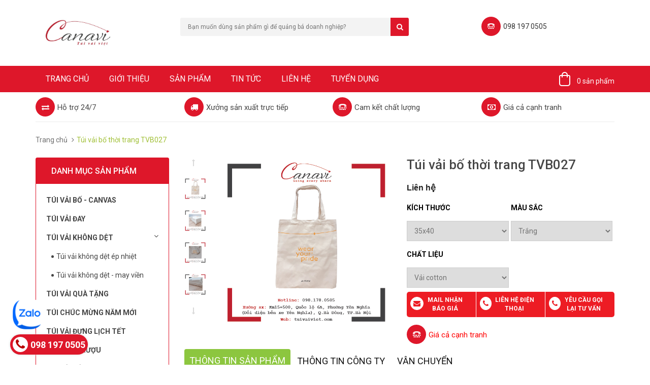

--- FILE ---
content_type: text/html; charset=utf-8
request_url: https://www.google.com/recaptcha/api2/anchor?ar=1&k=6Ldtu4IUAAAAAMQzG1gCw3wFlx_GytlZyLrXcsuK&co=aHR0cHM6Ly90dWl2YWl2aWV0LmNvbTo0NDM.&hl=en&v=TkacYOdEJbdB_JjX802TMer9&size=invisible&anchor-ms=20000&execute-ms=15000&cb=fshxx3stup37
body_size: 45205
content:
<!DOCTYPE HTML><html dir="ltr" lang="en"><head><meta http-equiv="Content-Type" content="text/html; charset=UTF-8">
<meta http-equiv="X-UA-Compatible" content="IE=edge">
<title>reCAPTCHA</title>
<style type="text/css">
/* cyrillic-ext */
@font-face {
  font-family: 'Roboto';
  font-style: normal;
  font-weight: 400;
  src: url(//fonts.gstatic.com/s/roboto/v18/KFOmCnqEu92Fr1Mu72xKKTU1Kvnz.woff2) format('woff2');
  unicode-range: U+0460-052F, U+1C80-1C8A, U+20B4, U+2DE0-2DFF, U+A640-A69F, U+FE2E-FE2F;
}
/* cyrillic */
@font-face {
  font-family: 'Roboto';
  font-style: normal;
  font-weight: 400;
  src: url(//fonts.gstatic.com/s/roboto/v18/KFOmCnqEu92Fr1Mu5mxKKTU1Kvnz.woff2) format('woff2');
  unicode-range: U+0301, U+0400-045F, U+0490-0491, U+04B0-04B1, U+2116;
}
/* greek-ext */
@font-face {
  font-family: 'Roboto';
  font-style: normal;
  font-weight: 400;
  src: url(//fonts.gstatic.com/s/roboto/v18/KFOmCnqEu92Fr1Mu7mxKKTU1Kvnz.woff2) format('woff2');
  unicode-range: U+1F00-1FFF;
}
/* greek */
@font-face {
  font-family: 'Roboto';
  font-style: normal;
  font-weight: 400;
  src: url(//fonts.gstatic.com/s/roboto/v18/KFOmCnqEu92Fr1Mu4WxKKTU1Kvnz.woff2) format('woff2');
  unicode-range: U+0370-0377, U+037A-037F, U+0384-038A, U+038C, U+038E-03A1, U+03A3-03FF;
}
/* vietnamese */
@font-face {
  font-family: 'Roboto';
  font-style: normal;
  font-weight: 400;
  src: url(//fonts.gstatic.com/s/roboto/v18/KFOmCnqEu92Fr1Mu7WxKKTU1Kvnz.woff2) format('woff2');
  unicode-range: U+0102-0103, U+0110-0111, U+0128-0129, U+0168-0169, U+01A0-01A1, U+01AF-01B0, U+0300-0301, U+0303-0304, U+0308-0309, U+0323, U+0329, U+1EA0-1EF9, U+20AB;
}
/* latin-ext */
@font-face {
  font-family: 'Roboto';
  font-style: normal;
  font-weight: 400;
  src: url(//fonts.gstatic.com/s/roboto/v18/KFOmCnqEu92Fr1Mu7GxKKTU1Kvnz.woff2) format('woff2');
  unicode-range: U+0100-02BA, U+02BD-02C5, U+02C7-02CC, U+02CE-02D7, U+02DD-02FF, U+0304, U+0308, U+0329, U+1D00-1DBF, U+1E00-1E9F, U+1EF2-1EFF, U+2020, U+20A0-20AB, U+20AD-20C0, U+2113, U+2C60-2C7F, U+A720-A7FF;
}
/* latin */
@font-face {
  font-family: 'Roboto';
  font-style: normal;
  font-weight: 400;
  src: url(//fonts.gstatic.com/s/roboto/v18/KFOmCnqEu92Fr1Mu4mxKKTU1Kg.woff2) format('woff2');
  unicode-range: U+0000-00FF, U+0131, U+0152-0153, U+02BB-02BC, U+02C6, U+02DA, U+02DC, U+0304, U+0308, U+0329, U+2000-206F, U+20AC, U+2122, U+2191, U+2193, U+2212, U+2215, U+FEFF, U+FFFD;
}
/* cyrillic-ext */
@font-face {
  font-family: 'Roboto';
  font-style: normal;
  font-weight: 500;
  src: url(//fonts.gstatic.com/s/roboto/v18/KFOlCnqEu92Fr1MmEU9fCRc4AMP6lbBP.woff2) format('woff2');
  unicode-range: U+0460-052F, U+1C80-1C8A, U+20B4, U+2DE0-2DFF, U+A640-A69F, U+FE2E-FE2F;
}
/* cyrillic */
@font-face {
  font-family: 'Roboto';
  font-style: normal;
  font-weight: 500;
  src: url(//fonts.gstatic.com/s/roboto/v18/KFOlCnqEu92Fr1MmEU9fABc4AMP6lbBP.woff2) format('woff2');
  unicode-range: U+0301, U+0400-045F, U+0490-0491, U+04B0-04B1, U+2116;
}
/* greek-ext */
@font-face {
  font-family: 'Roboto';
  font-style: normal;
  font-weight: 500;
  src: url(//fonts.gstatic.com/s/roboto/v18/KFOlCnqEu92Fr1MmEU9fCBc4AMP6lbBP.woff2) format('woff2');
  unicode-range: U+1F00-1FFF;
}
/* greek */
@font-face {
  font-family: 'Roboto';
  font-style: normal;
  font-weight: 500;
  src: url(//fonts.gstatic.com/s/roboto/v18/KFOlCnqEu92Fr1MmEU9fBxc4AMP6lbBP.woff2) format('woff2');
  unicode-range: U+0370-0377, U+037A-037F, U+0384-038A, U+038C, U+038E-03A1, U+03A3-03FF;
}
/* vietnamese */
@font-face {
  font-family: 'Roboto';
  font-style: normal;
  font-weight: 500;
  src: url(//fonts.gstatic.com/s/roboto/v18/KFOlCnqEu92Fr1MmEU9fCxc4AMP6lbBP.woff2) format('woff2');
  unicode-range: U+0102-0103, U+0110-0111, U+0128-0129, U+0168-0169, U+01A0-01A1, U+01AF-01B0, U+0300-0301, U+0303-0304, U+0308-0309, U+0323, U+0329, U+1EA0-1EF9, U+20AB;
}
/* latin-ext */
@font-face {
  font-family: 'Roboto';
  font-style: normal;
  font-weight: 500;
  src: url(//fonts.gstatic.com/s/roboto/v18/KFOlCnqEu92Fr1MmEU9fChc4AMP6lbBP.woff2) format('woff2');
  unicode-range: U+0100-02BA, U+02BD-02C5, U+02C7-02CC, U+02CE-02D7, U+02DD-02FF, U+0304, U+0308, U+0329, U+1D00-1DBF, U+1E00-1E9F, U+1EF2-1EFF, U+2020, U+20A0-20AB, U+20AD-20C0, U+2113, U+2C60-2C7F, U+A720-A7FF;
}
/* latin */
@font-face {
  font-family: 'Roboto';
  font-style: normal;
  font-weight: 500;
  src: url(//fonts.gstatic.com/s/roboto/v18/KFOlCnqEu92Fr1MmEU9fBBc4AMP6lQ.woff2) format('woff2');
  unicode-range: U+0000-00FF, U+0131, U+0152-0153, U+02BB-02BC, U+02C6, U+02DA, U+02DC, U+0304, U+0308, U+0329, U+2000-206F, U+20AC, U+2122, U+2191, U+2193, U+2212, U+2215, U+FEFF, U+FFFD;
}
/* cyrillic-ext */
@font-face {
  font-family: 'Roboto';
  font-style: normal;
  font-weight: 900;
  src: url(//fonts.gstatic.com/s/roboto/v18/KFOlCnqEu92Fr1MmYUtfCRc4AMP6lbBP.woff2) format('woff2');
  unicode-range: U+0460-052F, U+1C80-1C8A, U+20B4, U+2DE0-2DFF, U+A640-A69F, U+FE2E-FE2F;
}
/* cyrillic */
@font-face {
  font-family: 'Roboto';
  font-style: normal;
  font-weight: 900;
  src: url(//fonts.gstatic.com/s/roboto/v18/KFOlCnqEu92Fr1MmYUtfABc4AMP6lbBP.woff2) format('woff2');
  unicode-range: U+0301, U+0400-045F, U+0490-0491, U+04B0-04B1, U+2116;
}
/* greek-ext */
@font-face {
  font-family: 'Roboto';
  font-style: normal;
  font-weight: 900;
  src: url(//fonts.gstatic.com/s/roboto/v18/KFOlCnqEu92Fr1MmYUtfCBc4AMP6lbBP.woff2) format('woff2');
  unicode-range: U+1F00-1FFF;
}
/* greek */
@font-face {
  font-family: 'Roboto';
  font-style: normal;
  font-weight: 900;
  src: url(//fonts.gstatic.com/s/roboto/v18/KFOlCnqEu92Fr1MmYUtfBxc4AMP6lbBP.woff2) format('woff2');
  unicode-range: U+0370-0377, U+037A-037F, U+0384-038A, U+038C, U+038E-03A1, U+03A3-03FF;
}
/* vietnamese */
@font-face {
  font-family: 'Roboto';
  font-style: normal;
  font-weight: 900;
  src: url(//fonts.gstatic.com/s/roboto/v18/KFOlCnqEu92Fr1MmYUtfCxc4AMP6lbBP.woff2) format('woff2');
  unicode-range: U+0102-0103, U+0110-0111, U+0128-0129, U+0168-0169, U+01A0-01A1, U+01AF-01B0, U+0300-0301, U+0303-0304, U+0308-0309, U+0323, U+0329, U+1EA0-1EF9, U+20AB;
}
/* latin-ext */
@font-face {
  font-family: 'Roboto';
  font-style: normal;
  font-weight: 900;
  src: url(//fonts.gstatic.com/s/roboto/v18/KFOlCnqEu92Fr1MmYUtfChc4AMP6lbBP.woff2) format('woff2');
  unicode-range: U+0100-02BA, U+02BD-02C5, U+02C7-02CC, U+02CE-02D7, U+02DD-02FF, U+0304, U+0308, U+0329, U+1D00-1DBF, U+1E00-1E9F, U+1EF2-1EFF, U+2020, U+20A0-20AB, U+20AD-20C0, U+2113, U+2C60-2C7F, U+A720-A7FF;
}
/* latin */
@font-face {
  font-family: 'Roboto';
  font-style: normal;
  font-weight: 900;
  src: url(//fonts.gstatic.com/s/roboto/v18/KFOlCnqEu92Fr1MmYUtfBBc4AMP6lQ.woff2) format('woff2');
  unicode-range: U+0000-00FF, U+0131, U+0152-0153, U+02BB-02BC, U+02C6, U+02DA, U+02DC, U+0304, U+0308, U+0329, U+2000-206F, U+20AC, U+2122, U+2191, U+2193, U+2212, U+2215, U+FEFF, U+FFFD;
}

</style>
<link rel="stylesheet" type="text/css" href="https://www.gstatic.com/recaptcha/releases/TkacYOdEJbdB_JjX802TMer9/styles__ltr.css">
<script nonce="9NL6iFcw9OBk1MVdYbZmlA" type="text/javascript">window['__recaptcha_api'] = 'https://www.google.com/recaptcha/api2/';</script>
<script type="text/javascript" src="https://www.gstatic.com/recaptcha/releases/TkacYOdEJbdB_JjX802TMer9/recaptcha__en.js" nonce="9NL6iFcw9OBk1MVdYbZmlA">
      
    </script></head>
<body><div id="rc-anchor-alert" class="rc-anchor-alert"></div>
<input type="hidden" id="recaptcha-token" value="[base64]">
<script type="text/javascript" nonce="9NL6iFcw9OBk1MVdYbZmlA">
      recaptcha.anchor.Main.init("[\x22ainput\x22,[\x22bgdata\x22,\x22\x22,\[base64]/[base64]/[base64]/[base64]/[base64]/[base64]/[base64]/[base64]/[base64]/[base64]/[base64]/[base64]/[base64]/[base64]/[base64]\\u003d\\u003d\x22,\[base64]\x22,\[base64]/[base64]/CnsOkb03DmEUlwpNEwqRzwpQ8wrozwp8aX2zDs37DnMOTCRgWIBDCscKcwqk4C13CrcOrYTnCqTnDpsKqM8KzGMKQGMOJw41wwrvDs23CtgzDuD4xw6rCpcKcQxxiw6RgesODQMOmw6J/[base64]/DqMKZPMOpBUXCoihqwrnCv0fDhMK7w5I6IcKpw6HCmSUZM1jDhBJdORXDq3Rtw7TCvcO4w5ZJZg04OMOUwo7Dv8OCRMKiw4AJwqE1P8Otw6QWeMKAPnpqAEZ9wqHCicOKwqHCqsO0Gicsw602SMK/cibCs0HCg8KPwp5XA1kBwpVdw6psDcOJG8Obw5odZ0pnVx3Cm8OXX8O9QMKAPcOWw54GwoQlwojCjsKRw6waLTbCpcKow6chFVrDk8O2w4bCr8OZw4dJwp5le3jDqzfCmWPClsO4w7/CrRErXcKWwqrDhVxIIy3CryF1wrteVcKLX2lnXkDDmUB7w6Fowr3DkSzDunEGwpBsdV/ClyXCgMOdwq9uXUnDusKqwoPCnMOVw7sXfMO6WB/DmMOKKQB7w4s3ViB/c8O2OsK8LU/DrBgSdEPDrXthw45WAWPDuMOiN8OTwr/Dr0PCpsOKw7rCn8KfNQEFwq7Cv8KIwp98wopxMMK7IMOfWsOSw7ZYwoHDiT/Cs8OHMRrCrVvCpcKPYiLDnMOyRsOGw6TCkcOYwocGwpl2S1zDnsOjGg0ewojCp1rCk0HChlQHDBlnwoPDjmEUFU7Dv2TDt8OsXh1nwrVQMxEgWcOYVsOAeQTCv0XDkMKrw5w5w5cHcXxOwrslw6LCml7Cq20DR8KWHn47wrp/bsKcA8OCw6nCqRYSwrJJw6XCjknClXXDt8OhNAfDpybCqSl8w6oyBCjDjcKMw41yPMOJwrnDtnTCqhTCoABue8O5bsOnVcOnWC4xJ0tOwqEEwr/Dt0gPPsOWwpfDhMKqwpxUdsOvNMKFw4QBw4oaJMOcwrvDjybDqTTCt8OwLhDCkcKxLMK8w6jCgmsbP1XDkjfCsMOnw4xkNMO7PcK6wq1Nw61VTXrChcOie8KvfRxEw5jDg01iw5BmUXrCoRB7w4Jewo1/w5Utbj3CpArClMOqw6TClMOgw7rComDCrcOvw5Zhw5Jhwo0JYcKgasOKXsOJby/Cm8KSw6DDgyXDq8KtwpwDwpPCjVbDvsOKw73DsMOQwoLCqsK+WsKWd8OQeUchwpsMw4dWEFDCinfCmWHCvsO/w7she8OseWUVw4s4HMOVOCwXw4PCv8Ksw4zCssK0w7UnbcOpwpvDjy7Ds8O9dcOCCh3CvMO+YDzChMKiw6l2woLCvMOpwrA3MgbCqcKOZi8Ww7XCtzRuw6/[base64]/Ds3F1wrfCumt/wphRRmHDvzjCl8KEw7HCjUDCqxTDsyFRWMKFw4XCusKzw7nCpCEOw53DlMO5WhzCv8OTw4PCh8OcXTQKwovCuA0oEVgWw7rDo8Oewo/ClUBbcUXDmxjClsKFP8KCQmVFw77CsMKZNsKSw4hXw7R8w5vCt2DCiGAlBwjDvcKAW8KwwoM4w4nDjiPDhlUWwpHCkmbCisKJAxgKRTxAWBvDr2d5w63DrFHDhsK9w4fDgD/Ch8OaYMKbw53Ct8OTFMKLIwPDkXc3e8K0anrDhcOQTsK6KcK+w6rCuMK3wr9TwoPCok3CsApbQ3ZMbUzDr33Dg8ObBMO9wr7CqMOjwpnClsO1wpB5dQEIIDR0XHUlQcOfw4vCqQvDh1kQwqRjwozDu8Kdw6I+w5vCmcKOMyA/w4A3Q8KkcgHDgMOFKMK0SzNhwrLDuVzDssK8Y1I3A8OuwpHDll8sw4XDoMK7w6kPw6PCpCpUO8KQcMOjMm/DhMKsfFZ9wrIZYsOZX0PDt0V/wq0dwpw3wopATwPCtBPCvH/DtgfDlWvDhcKQHilzKQ0ywr3CrWE0w73Cu8O4w44Wwp/DgsOGZFglw4lxwrdzcMKIAlDCi0DDuMKdY01qPXDDkcK1XHjCrE0xw6oLw48rLi8bHmjDp8K/[base64]/KhnCuW3Dp8KVw4rDvwMNw5HCgsOTw7AweMKkwq/[base64]/[base64]/DtcO+KcOUwpdfwojDhiBXwqZkw7fCrwfDlgDCtMOewrABfsK4M8OKBlXCiMK6c8Kgw51qw5vDqAlCwqlaDWvDgE8nw5IVLTpyRkfCq8KrwqjCusO4XA8Ewr7CtBNiQsOvGk54w4Fqw5bCtEjCkR/DtgbCkMOnwo4Nw79Sw7vCrMOJX8OYVhHCkcKEw7Etw6xGw6dVw49Ow5EqwpsYwoQiK0R0w6cgNjo/[base64]/w4vCnMOQfnvDsk15woLDqTRXd8KnwoF6w6DCrmXCpX5AIxsWwqXDtMKbw5g1wpsCw6TCn8OrBgzCscKPwoRqw44xEsOcMD/DrcOzw6TCosOVwoLCvEAuw6XDqiMSwoYJUCTCqcOCAQ5gBTkkf8KbU8OwIzd1KcK7w5TDt0RbwpkCFGXDoWRGw6DChXTDvcKhNT5Vw5XCmHVwwrXCvy1pSFXDqhbCijnCjMO1wqXCksOTfX/ClyTDksO3XgVvw6rDn0J2wppnFcOmMcO1TC96woRzc8KbE1k4wrQlwpvDssKrGsODUAbCsS/CkF/[base64]/ChsKbw6kcDxklX8KMZMKkXsKhTyUTw5JJw75FS8KpZcO7A8OyYsOww4RYw4bCoMKXw6TCq2oYF8OKw4Aow5LClsKbwpMSwrxBc3g7fcO5w5xMw6gAcXHDqTnCoMK2PDjClcKVw63ClTnDlDd1fTdcNEvCnWfCpsKuej5uwoLDusK/[base64]/Cs8K2F8KlXA3CuMOew6bCmMKtw6bDtcKpwqfCrTvDssKVwpsrwo/[base64]/[base64]/ClH/CvcKEH8K/wr7ChEDDlHnCpMKNRFVMw7gyaT7DsH7Dkh/CrcKyLncwwo3DphDCq8OBw4XChsKRaXhVUMOAwprCniTDmcKKNkR9w54Fwp/DuQXDqwpPMsOiw4HCisO8JlnDscK6WzvDjcOmTTzCqsObGlzCoWJvEMKCRcOZw4HCusKCwoDCr1DDl8KdwoVWdMOkwpVWwoTCl3fClwrDgsOVOTbCsBjCoMOvKgjDgMOOw7nDtAF5CMOOUjfCk8KCWcObVcKYw7Ekw4J7woHCgcOiwrTCq8ONw5kSw4/CvMKqwpPDtXXCp0JoLnl8LSlww7J2H8OUwpp6wpjDqXsyA27Cr186w74Fwrlow7fDvRjCpnBcw4LCj2IwwqrCjCTClUlawrBgw4gpw4I9RnrCnsK7WsK+w4XCscOvw5gIwo5QZk8bdW4zB2/CjEIGIMOHwqvCnTMeRjfCqXB9XsKjw4HCn8KjMMOCwr1ew74hwojCgUZiw4lnChJrcwpXLsOHJ8OTwqtlw73DqMKxwpV0D8K9wqZ3CcO3wppyCgg5wptiw5XCiMO9IMOgwrHDtMO1w6TCmcOLXVpuORHCgX9ULsOWwrvDjAXClD/DtBLDqMO0woNyfDrDrH/Cq8KOSMO4woASw6FWw5LCmMOpwrwxdiXChTBuUCtfwqzDk8KHVcOOwpDCtj5RwpoIHyLDncO7XsOGMsKrZ8KUwqXCmHBOw5LCp8Krwql7wozCul7DjMKZRsODw4twwp3CvizCo2RbGTLCgcKVw7YWSF3CllbDl8KBXGLDtwI8JCzDrgzDsMOjw7IzShh/LsOawprCjUlzwoTCssORw4xGwqNkw4cnwqYcE8OcwpDCqcOYw7AhCyVpXcKwJmHCq8KWJMKvw7ccw6Uhw41ST340wpjCjMKXwqLDgXtzw6kjwr8mw6wMwrfCmnjCjjLCrMKwdAPCp8OeXm7DrsKjFzrCtMO/NVgpXmpfw6vDpwsaw5AFw7Zrw5tdw6VKdnfCiWoWM8OEw4nCq8OTQsKGUFTDnhsww7UKw4nCqsO6Q1lEw7TDrsK3PUrDvcKaw6vCnHbCkMKjwqckD8OLw5VJdQ/DtMK3wr3CiRrCnQbCjsOTEHnDnsOWdyXCv8K2w60TwrfCuAdgwrTCnFjDtBHDmMOLw7LDlTMPw6XDpMKGwpTDnHHCmcKKw6PDmMOcRsKcIigWGsOZY09bNWwuw715wobDmBbCnETDtMO+OSXDpRzCt8OEKMO6w4/Ci8O3wrNRw6/[base64]/[base64]/FMOLUBjDiMOhKMKIQ8KsL2XChy/[base64]/[base64]/[base64]/DscOtIMK5RwPDu8K4w7zCmcKvwqESDMKvwrrDv1YiJcKCw7QECnJsU8KDwpIINxB3wpsEwqZ1wqXDiMK4w5JPw41Tw5XCsgh8fMKYwqLCusKlw5LDnwrCtMKzGVA/w4UdPMKDw7F9BXnCs3HCnHgCwovDvwnDm3zCh8KOZMO0wptRworCpwbCokXDi8KyJGrDhMOvWsOIw4HDpS5lLlvCiMOvT2bCu147w6/DrcKoc2PDicOvwqcewqYfJ8K7LcKhI1rCgSLChjVWw5B4SmbCucKIw5DCnsO2w5PCisOCw5g0wqxiwpjCmcKTwofCp8OTwpAmwp/CuQrCmmRUworDs8Kxw5zDgsO1wp3DtsKIDCnCvMOqd1EmE8K1f8KiWlbCrMKTw7wcw7PCv8O4w4zDthdFFcKWFcKvwqPCq8KGMw7DowJfw7TDm8KNwqTDnMKVwpITw4dCwpTCgMONw4zDrcK2BMOvajzDkcOdIcK/VGPDu8KUEkPClMKcGlrCmsKbccOgccOBwokfw4IawqdYworDojnCksO2V8Kvw7jDlyTDmCIcJRfCkXEUc3/DjivCi27DmG7Dh8K6wrJRwoXCg8OCw5d2wrg6XHENwocrEcOSW8OoJsKgw5UDw6gzw73ClxLDiMOwT8K/w6vCgsOdw6J/Q27CtDfDu8OxwqHDmhYfazxcwo9vPcK2w7R4WcOhwpdPwqJ5QcOeFyFMwo/DuMK0HcO7w4hvSBLCiS7DlAbCpFciWw3CgWvDhMOWQWgBw6lIwqbCmlhNH2QaYsK2RRTCgcO4bcOZwqppQsKxw7kVw6zClsOpw64NwpY9w64Fc8K0w4UuMR/DkHoDwrE8w6jCt8O9OhMXWcOFCi3DqnHCkyJ3CjU6wqh4wpnCggnDoizDnwBywpDChkLDnXZYwrQswpPCsgvDssKhwqobKEhfG8OEw5TCuMOqw7jDjsOUwr3CqGMDWsOAw6Jyw6PDrsKvI2lZwrnDlAoePsKFw7/[base64]/DvQ3CsMOaw4d4wo0two1SRmkdOBdOwpLCviTDlDw5fTgVwpc1Z19+L8O7FiBfw5YOTTkCwrMHTcKzSMKZRhfDgEzDlMKtw4fCql/Cp8ORYB8WHTrCicOmw5XCscKVZcOMCcOqw4LCkVjDusODCmTCpsKCPcKuwq/DpsOvHwrCpADCpFrDtcOdUcOHWcORQ8OxwporDsOiwpjCgsOtUAnCuQYawoPDj3oawopfw7PDo8Knw600J8Ozwp/[base64]/DnsK+wpHChH8NRsONIg0ow4PDssOgw7vDtsOywpfCq8K6wqEiwplkacKVwqfCugUlBWkmw4hjVMKiwp/[base64]/DlUfDoHcbwp0mYMOxw7J2w7rDm8OkDMKKw6HCuy8Ew7Y2P8KNw6gQX38Lw4/[base64]/CmBo3L8KdwoluwqkgDi0RwqpCDRwMwq9Jwp85XD5owpLDrMOewrQ4wp8yKSvDusO5OjPDlsKnDcOCwpTDlhxVW8KFwq1YwqETw4pywpoWJFbDoxvDisK0e8OBw4MVK8KTwq/CjsOewoEEwqQAZD8XwpTDksO9HDFhHwrCi8OEw5Qgw5YcRHshw5DCrcOAwpbDu0zDiMOrwqcoKsKAe0BzaQFnw5PDjH/[base64]/DkzdDVsKRMU/CrAkqwplAw7lRwrPDnnovwopnwqvDpMOcwppewp/CscOqNRlzesKwTcOJQcOQwrrCn1rDpS/[base64]/dWQiaVTDqMOQMVTClCDCqMKpb8OWcX4jwox2WsKFwqXCmxpMAcO2E8KBMVDCv8OTwpl/w5LCnWHDmsKiw7USSnJAwpLDq8K0wqdcw6NoNsOkejtwwqDDhsKeJGPDoy/CuRlTZsOlw6NwMMOKX3p/w7PDgwNoV8KtCcOGwr/DgMO5EsK+wrXDg0jCocOmJW8dUi46VGjDlj3DqsKmRMKVHcKpF03DmVkCTyE6HsObw5Q2w5/DoQ08BVp7NsOgwpxCXU1DSyBAw5BWw5l2BCFBVsKow4ZIwqQzQ0tbKlFSDjnCtsOZE0kVwr/[base64]/CpkIwSsKrFFbCkWvDu8KLw5twwq/DucOZwq9VL3DDnXkjwqEcNMOYanYudsK1wqIJfsOywrzDmcO3P1jCmcKAw4HCpzjDjMKUw4zDgMKpwoM3wodzS196w7/CpRJDYcKew6TCi8KTTMO/w4jDpMK2wotEaHZnNsKHYcKbw5IZJsKVHMOzN8Krw7/[base64]/CksKxwr0EBMK6wrjClsK/YEbDv8KdZSlSw7BRI2fCucKsF8OzwoLDlsK/w6jDih8vwoHCk8KIwrAJw4jCmznCosOawp/CkcK4woQQBBvCuW5zVMOBYcKtesKmYMOoZsObw5BZEinDncKsaMOQfXZiM8KRwrsmw6/[base64]/[base64]/STrDlDXCg0NdwoMiVcKgTcK1WFvDk8K9w58hwqheXHPCgXPCpMKaNR9TDyEIckjCkcKuwowBw7rCvsKXwp4AOCZpG0YUccOVCsObw6VZJsKWw6s4woxJw6vDqVnDtAjCrsKgQm8MwpvCrG18wo/[base64]/YnJSwoTDm8KVw5XCnn7Dl8KtS1kIwo9cw4DDvxHDgsKhw7jCmsK8w6XDhcOxw64xc8OLKSVDwr8oDXFFwoxnwpXCvsO/w4VVJcKOacOlIsKQNmPCq1HDgRU8w4jCs8OdbwcnA3fDjTMbMkHCi8OYUmrDswLDonbCoUQsw4Y9Vw/CkcK0dMKhw7PDqcKgw4vCuxInMsKJGjnDv8KqwqjCiQXChV3CkcOCRMOvc8Kvw4JDwonClhtBGFZzwrpjwpZRfWJmLAVbwpMiwrxww5/DgQITW0vCnsKlw49Rw4w5w4zCisK1wqHDpsOCS8ONVAF0w6RywooSw50Ow7MpwoTDpzjCkEvCu8Oxw7cjFH15wrvDusKccMO5cXElw7U+BRsuY8OCfBcxbsO4AsO8w6zDucKJYGLCq8OhYQNZd1ZLw7HCjhjDt1/DhX45dsKyejTCkgRJSMKnGsOuOsO1w63DtMK3KWIjw7TCksOGw7VTWTd1fW/CkWM9w5bCusKtZWbCoH1JOy7Dm2vCncKYYDg/LkrDkh16w4wvw5vCgsOTwr/[base64]/W8K9J0Z6QSVXwogywrthw5dswrHCr2PDmAnDuBUsw6DDjF89w4d3cg1kw7HCiG3Dk8KaFBBqIUbDqmLCt8KpFg7Cn8O/w4NTLAEiwpY0fcKTOMO1wqdXw64LasOkfMKEwox+worCoEjDm8KNwok2fcKIw7BeeEPCiFp7EsKufMObDsOYf8KxYmXDtz/Dp1XDlFPDqz7DhsOgw49MwrlNwqXCuMKDwqPCqDV7wptUGMKHwqHCjsK2wovDmT86asOfacK0w6EvIC/Dj8OawqYsFsK0fMOZKEXDpsKOw4BDFGRlQBfChg/DqsKEAx/Dtnoow5bChhLDnwrDhcKVCFDDu2TCoMKZQnE+wosfw7MlesOzUlF5w7HCmV7Dg8KhMw7Dg3HCvGpjwqvDpVvCjcObwqvCuCFPZsKQe8KMwqhDZMKywqwcdsKdwq/[base64]/DoMOEK8O1w5s4w5jDpXvDrQ/[base64]/ChsOqMk7DrcKQwovClRPDh33DssKgTxIWHcKyw7JGw5rCsAzDtMOoNsKBcTbDuXbDp8KIM8OdJFVSw4M9d8OHwrJaFMOdJC08wr3Cv8OkwpZ5wrIQRWHDolMNw6DDosOBwqjDtMKtwqpAOT3DrcOfC3wRw47DhsODBGw0dMOGw4zChhzDscKYQWpdwp/ChMKLA8O5ZW7CisKHw6/DssK/wrDDu0F8w75IZxRKw6YVU08WBnzDl8K2JlvCqW/Cq0fDjcOjLBjCmMKGHhbCn23Co31CPsOvw77Cu0jDmXAxW2LDkH7DqcKow60kQGYkaMOpfMKMwojCnsOnAxHDij/DmcOuFMOVwqDDiMOdVGTDjljDpyJvwr7CicOiHMO8XyV7cU7DoMKkHMO+EMKeEVXCi8KZDsKdfyzDqw/Dp8OlEsKQwqVowpHCu8KXw6zDiCwbYlXDs3NqwoPCtMKvMsKywqDDqkvCmcKIw67CkMK/K2HDksO4ABoswok4BX3CncOKw6LDtsOMOFxiw6R7w5bDhQFhw4M1f0fCiyxCw6DDlEzCgTLDtMKwczDDssOaw7vDqcKxw6I0Y3QPw6MrPMOoccOwHUHCpsKTwrHCrMK0EMOPw6Z6B8Okw5vCo8Ouw4pvLcKodMKedT3CgsOMwph/[base64]/CjMO0w6/DpsOUdsKdwoIbTjDDmMOyecK0Y8KwWMOQwr3ClwfCocK3w47Ck31KNnUEw51TYxfCnMO0CHZtKEZIw7AHw4bCkMOjJCjCn8OyN2/DpcOew67CglvCscKvbcKLbMKWwq5PwpEyw4rDtSvCpVjCq8KNw5tvdUdMEMK6wqnDn1rDmcKMAyjDsWADwrnCjcODwq44wpTCr8KJwoPClg3DsFIfTm3CpQAjE8KnU8Ofwrk0cMKVDMOPG04dw5/[base64]/wpPDi8KIwopbwqbDosKmw6FBwp9BwqUvw6vCmG1uw51Bw7/[base64]/[base64]/[base64]/[base64]/CpMO1wrhvw4nDsMOlP8O6wqtaw4VKGEpNw5VhUGLDvi7DvBbClVfDrmfCgHlKw53DuyfDvsOywo/CpQzCpcKkdUJew6BTw7F4w4/DtMO1SHFHwr40w596WsKQBsO/Y8KtAnVFCMOqOCXDlcKKbcOuYkJGw5XDr8Ksw7bDh8KtQUAsw6hJFgjDrkfDl8O4DMKtwp7DiDTDn8OSw6R4w7EPwoNGwqBOw6nCjBNJw7oUbGIkwrvDscOkw5/ChMK9wrjDv8K3w4MFbTgsU8Klw6wNYmtoHGt9GwHDpsKOwpRCKMKfw6JucsOFRxfCox7DjcKDwoPDlWBXw4nCjQdzCsK3w6jClHojOMKccWPDhcOOw5bDl8KKbsOkIcO+wp3DkzTCsjwzOg/Ct8K4J8Kwwp/CnmDDscOpw7hAw6DClVzCgk7DoMOCXMOYw4oWQ8ONw4vDh8O2w4xYworDrGjCsF9CSjk4JHgfQ8OIdnPDkRbDqMOTwq7DvMOJw7ohw4jCkBNNw6QCwpDDusKyUlERHMKrWcOkYsOQw6LDn8Kfw4fDimbDlBwmAsOqX8OlXcKCNsKsw5rDoSpPwq/ChXg6wolyw6JZw5TDl8KHw6PDpH/CkFfDnsO0CCrDrnrCtsKWHidTw4Vfw7LCocO4w4VeFhnCqMOdGFZKCEE+DcKrwrRLwqxtLjcGw6ZvwobCosOpw7DDlMOAwp9pdsKjw6Rxw6nDusO8wrl/f8OZbQDDr8OSwqdpK8Knw6rCqMOGWcOGw6Uyw5hZw6srwrTDu8KZwqAKw4bCi1nDsh0/w7LDgnrCqAhNfUTCmFfDqsO6w5jDpnXCr8Knw5/CoALDrsONJ8Odw5nCv8OsfQ9dwoDDp8OQVG3DqkZcw5zDkx0AwpItKlLDtQB9w7gREAzDpRnDoDPCkFF0HEASB8O+w7ZdGsOXQgfDj8OwwrnDhMOYUcO0WcKnwrjDvh/DmsOORUAew4fDnyPDhcKZPMO9B8KMw47DrsKfUcK6wrjCgsOFScOqw6XCv8K8wqHCkcOVeQFww5rCmQTDlsKcw6wCd8Kgw68SYcK0J8OyByDCmsONGMOaXMOawrwwScKlwrfDnlZ4wr5TIgEjB8OwQmvCpFEARMOhZMOVwrHCvBDCkljDp1YQw4fDq3kZwo/CiwpSEAjDvMOow4cqwpNrOWfCqm9Gwo3CnXk+DkfDlMODw6DDtjVVecKow7A1w7/DisK2wqHDucO+P8KNw7w2eMO3F8KgTMOGeVYgwqnCl8KJD8KldT9vCsOWNDHDicO9w7UMQx/Dr1zClxDCksK9w5TDuyXCpi/[base64]/w4rDgHEgw4bCksKTAMKWPcOdw4AqJDnDjDgdUmxIwrbCoiwmAMKQw7rChCLDvsKHwq0yTRzCtmHDmMOUwpJvF3d2wocmb0/CjirCmsOjfjQYwo/DgBYabl5ZcEE9XT/Dqzg+w6Ixw68cccKZw5JTdcOEXcO+woVmw5B3Jwtgw6TDv2Jlw4dVGMOHwp8Sw5bDmnbCkyMHUcOcw7dgwp5rf8KXwq/DqSjDpU7Dr8K4w7rDvVRkbxR+wojDhxkRw7XCvxvCpmjCl0EJw7hFP8Kiw6cmwoFwwqM4EMKFw5zCh8Kcw6RjU0zDssONOyEgRcKaE8OMLATDjsOXJ8KULgQgY8K4a0/CssO6w6zDsMOGNybDv8OVw5fDosKffjMdw6nDuEDCsWxsw7ExBsO0w74/woNVb8KSwoDDhQDDkAh+wozDtsKgRnPDtsOvw48lEsKpAjvDuEfDrcOiw7XDtTLCosKybxHDiRjDvRUoXMK+w60tw443w7A/w5pAw6soOEc3GHYVKMK/w4DDvcOue3LDoz3CjcOGw4Yvwp3DlsKtdgfCs3oMTcKYBsOWAGvDsj02PcOsNR/CvU3CpGEHwq85XFbDqHBDw4wtGXrCqVPCtsKWaknCo1nDtEPCmsOYEWNTNTEnw7dMwoYIw6xmbz4Aw5TDs8K2wqDDgzo0w6cmw4jDgcKvw7N1w5HDhMOybHoFwrtIazECwqrCrnQ1bsKhw7fDvXhxM1TCq31+w5TDlkFkw5TDvcO+YzBJZw/DqCXCjU81Vy0Fw5VywpR5G8Ojw6zDksKrAlpdwp4NW0nCjMOuwpNvwrp8wonDnFLCmsKRH1rCgyh8fcOOSizDpyckSsKzw4NqEDpAfMOqwrl6I8KBZcOVH2dUA1HCpMOjPcOOdU/Cj8OQHSrCvQTCuBAmw7fDkkEnSMOgwp/DjXobUDNvwqrDtcOkSCMKF8OsCMKAw6TCqVbDlMOFNcKWw6xVw7nDtMKUw7vDuwfDnnzCrMKfw5/Cv1jDpjfCisKJwp8cw4hBw7dEXh01wrnDpsKKw41wwpbDucKVUMOBwplVJsO0w4sLMVLCkFFew7Vhw78jw7A4wrXCqMOZDV7Dun/CvQLCrRjDi8KZwofCksOsRsObWcOIO1ZNw7Axw4DCq0bCgcOfDsOSw7QMw5LDqQUrFSXDkTnCkC1qwpbDrR4WIy7DmsKwVAhLw4pbZ8KnHTHCkgNzbcOjw6Bfw67DmcKDcg3DucKkwpFRIsOySHbDkTsbw5p1w5xeF0kbwq7CmsOfw7U7RkNPEXvCp8K/NsKTYMOxw693FyYYwpA1wqrCjEkCwrTDqsKfMsOvUsKDKMKKH0fCl3cxbXrDjsO3wrtAL8OwwrDDp8K/[base64]/[base64]/UkFsIcKhw70VwrFGwrBOw4nDpxzCvcOkwrQsw57ChmMcw44qQcOJJEHDvMKzw4TDngrDmMKvwr7CnAF6w5xCwpAWwppDw64EHcORA0XCoXfCpcOLfV7CtMK9w7jCg8OqSAdaw4vChANcZAfDi0fDrFcBwodkw5XDssOoDWpbwrwmPcK7FiTCsH5/[base64]/ClERWG2kTw5wTw6/Dt3/CuV3Dr8ORwrkMwr3CpF1uNChNw4XCjSAGEBZIHzPCtMOgwo4Kwr5mwpoLCMKxf8Kzwp8Pw5c8S1nCrsOTw4lFw6HDhjQywoIBT8K3w5/CgMK9ZsK5FWbDocKOw7XCryRjcHMzwoh/[base64]/fsOOw4cfeyHDmRrDssOyw6PDv8Okw6nCm8K6H0PDg8KEwqLCug3Ct8OjPFbCtsOfwrfDqHPClRwhwqofw67DjcKRTmZhM2PDgMOYwrbDhMKQW8KgCsOiEMKlJsKcOMOvCgDCuC1wB8KHwr7DncKEwoTCk081E8KxwonDicO4YF8CwqLDksK/enDDo2s/fgfCrAAeRcOqfDXDtCIKfELCh8K9eALCsVk9wrFzXsOFWsKFw4/[base64]/DgcKuNmrDtkHCsHvDv8KPJ8O1bUJ8W1o6wofCujlww67DqMKNRsOfw57Coll5wrtyc8KFw7VdGhJmOQDCnSLCsxJlbcOZw4hHEMOEwq4KBQTCj05Ww4bCv8K0fsObeMKZMcKwwpvChMKiw71/wqZLfcOdXWDDon1Tw5PDojfDrCMuw6BDBsOVwr9qwoHDm8OCwoFdXTomwrrCjMOiXmrDjcKrQsKbwrYew4EOScOuX8OmPMKCw4kEW8OmIxvCiGMqZFInw7HCuFQbwpnCosOjU8ObKcOAwqDDv8O7Bl7DlMO9X3o2w5/CqsKyMsKeK1TDtsKUGw/CkcKewo5JwpNwwrfDp8KpWmN3J8K7YEfChjR0E8K/TU3Ck8Kpw797WxLDnU3CjnPDuA/[base64]/w7RZwq5twoHCmw7DkXpfOABpYhTDmsORY8OWZ1PCi8KGw5pLcj4VCcO/wpUyS1gSwrgiGcKHwoY/KhDCuy3ClcKxw4JrD8Kqb8OtwqLCu8OfwqUpP8OcTcOVbMKww4E2ZMKJI1YoOsKMEivClMOVw7teTsO8MBvCgMKHw53DrsOQwrBAVBNdLxYvwrnCkUVlw5xObF/[base64]/A1DCjcKAw7/[base64]/wqNmw6vCpl4GacOXQsK+QwluwqbDsnAXw5EQA8KfQcO4Ck/DtxIsHsOIwonCkD/CocOHbcOFf20VW2cpwqlZdxzDilZow4PDhT/DgHJ0TwXDuiLDvMKZw645w5PDj8KSC8OQGCluZMK1wqhwNV7CiMKsOcKWwr/CowVMF8Okw6wof8Kfw74bUgs3wq19w57Dkk5ZfMKzw7nDl8Ond8Ozw61sw583wrpcw78hIh0Iw5TCmcK1DAHCuzo8CMO9DsO5EcKcw5QEVyzDg8Ozwp/CuMKow5XDpjPCogTCmlzCvlnDvRDDnMOCw5bDikrCmjx0QcOFw7XDoiLCmxrDo2xkw4YtwpPDnsOKw4HDpzAMbcOMw7/DjsKUfsOUwoDDhcKFw4fChAFcw41Iwo9Qw7hewrbCpxFzw45XFUfCnsOmLSvDoW7DoMOIEMOiwpNBw5g6IsOuwp/DtsOgJWHCnhQaHyPDjDZ6wpQvw4LDkEYgBjrCrX43JMKBdDtMw4pQCwMuwr7DkMOzJUtgw7xLwqFRw7oEEsOFbMOxw6PCrMKGwr7Cr8OSw7Nrwq3CvCVkwqbDsz7DpsKaNTfCiWnDr8OAK8OtPB8Kw6oJwo5/PHTCgyhNwqorw4dSKnUGcMOAH8OqbsKTN8Obw4xtw7DCvcOGDWDCowtewpQtVcK4w5LDuBpkc03DsQLDimxtw7rDjzRodcOxGDnCmSvCiBZMfR3CucOQwpxBL8KdH8KIwrQowqExwoMRCEVMw7jDv8KRwpjDjHBewp/Drmo9OQcjAMOVwojCijvCrzsBwr/DqwFUb3EMPMOKTlvCn8KFwq/DtsK/QmDDlTJMOMKXwqcLBmvCk8KCwp5IYm1oe8OTw6TCmjLDjcOWwqkMdznCv11Ow4t5wrRMIsOEKA3DmHTDqsOrwpxkw5kTNzjDs8KiSVbDscOAw5zCtsKkewFyC8OKwoDCl2ISXEYjw4s2GWzDml/[base64]/CncKYRsKmbTzCpMKlwoLChiwOwrjDh046wofCrAI2woLCsMK3wqdxw5YdwrLDq8K9XMO9wr/Dkykjw78MwrRaw6DDrcKgw481w4FqTMOGHCDDsn3DtMOnw50Vw4Qfw68aw7cWNSxfEMOnEMKiw4Y3NHDCtCfCgsOpEF81FsOtRn52wp4Nw4rDl8O4wpHCssKECcOLVsOuSVbDpcK0KcOqw5DChMOFGcOfw6LCnAjDvUHCvgvDlCpqeMKuOMOrcjbDnsKZAkc6w5/[base64]/[base64]/Dq8O4I8K5w47ChMOXP1DDmcKgw5ouAkTCkhbDpw0hL8OmGHs7w4TChFPCvsOhM0nDk0F1w6Vfwq7CnsKtwpHCucKfWzvCtU3Ci8OWw6jCkMOdOMOBw6o8wqvCusOlBl8nQR4WCcOYwq/CmUPDuHbCl2sKwokqworCmMOGEsOINTHDgggeccOHw5fCm3gseTMBwrrClApXw7lJC03CuhrCpVUfPsOAw6HDo8K2w7gVLEPDmsOxwr/Dj8ORHMOMN8O6ecKGwpDDq1LCvyvDqcOfPcKoCS7ChwJ5KMO0wpUzHcOwwrACIMKxw5Vwwpl7EsOYw7rCqw\\u003d\\u003d\x22],null,[\x22conf\x22,null,\x226Ldtu4IUAAAAAMQzG1gCw3wFlx_GytlZyLrXcsuK\x22,0,null,null,null,0,[21,125,63,73,95,87,41,43,42,83,102,105,109,121],[7668936,603],0,null,null,null,null,0,null,0,null,700,1,null,0,\[base64]/tzcYADoGZWF6dTZkEg4Iiv2INxgAOgVNZklJNBoZCAMSFR0U8JfjNw7/vqUGGcSdCRmc4owCGQ\\u003d\\u003d\x22,0,0,null,null,1,null,0,1],\x22https://tuivaiviet.com:443\x22,null,[3,1,1],null,null,null,1,3600,[\x22https://www.google.com/intl/en/policies/privacy/\x22,\x22https://www.google.com/intl/en/policies/terms/\x22],\x220zUK+t7c5in3pbWViL4GaRbnnqLqKegUdp7W1q/3jf4\\u003d\x22,1,0,null,1,1764587661012,0,0,[157,132],null,[136],\x22RC-Y0lNC6PyugbErg\x22,null,null,null,null,null,\x220dAFcWeA6edBW1blyzh_sSFHUNlUoCRYhavW9MXguGmPoSMjsh4i9UscC7iN7yrzazbvB_p-88u8w9d783whkKt9x6LT82fGKEyA\x22,1764670461032]");
    </script></body></html>

--- FILE ---
content_type: text/css
request_url: https://bizweb.dktcdn.net/100/048/055/themes/62624/assets/style.css?1761553213689
body_size: 5618
content:
body{font-family:"Roboto", Helvetica, Arial, sans-serif;}
ul{list-style:none;margin:0;padding:0;}
img{max-width:100%}
a, a:hover{text-decoration:none;}
.header-top{background-color:#f3f3f3;}
.header-top ul li{float:left;}
.header-top ul li a{display:block;font-size:12px;line-height:30px;color:#111111;padding:0 15px 0 0;text-transform:uppercase;}
.header-content{background:#8dc63f;background:-moz-linear-gradient(left, #8dc63f 0%, #00502f 100%);background:-webkit-linear-gradient(left, #8dc63f 0%,#00502f 100%);background:linear-gradient(to right, #8dc63f 0%,#00502f 100%);filter:progid:DXImageTransform.Microsoft.gradient(startColorstr='#8dc63f', endColorstr='#00502f',GradientType=1);    background: #fff;}
.product-carousel>a{display:block;overflow:hidden;}
.product-carousel img{transform:scale(1);-webkit-transition:all 0.5s ease-in-out;-moz-transition:all 0.5s ease-in-out;-o-transition:all 0.5s ease-in-out;transition:all 0.5s ease-in-out;}
.product-carousel:hover img{transform:scale(1.1);-webkit-transition:all 0.5s ease-in-out;-moz-transition:all 0.5s ease-in-out;-o-transition:all 0.5s ease-in-out;transition:all 0.5s ease-in-out;}
.header-logo{display:block;padding: 19px 0;}
.header-nav{margin-top:35px;}
.header-nav ul li{display: inline-block;vertical-align: top;}
.header-nav ul li a{display:block;font-size:14px;padding:0 10px;color:#f0f3f3;text-transform:uppercase;}
.header-nav ul li a span{padding:0 5px;}
.header-search{width:108%;margin:35px 0 0 0;position:relative;}
#header-search-input{width:100%;background-color:#f3f3f3;outline:none;border:none;height:36px;padding:13px 15px;font-size:12px;color:#828585;-webkit-border-radius:3px;-moz-border-radius:3px;-ms-border-radius:3px;-o-border-radius:3px;border-radius:3px;}
#header-search-btn{position:absolute;border:none;background-color:#de172a;color:#ffffff;height:36px;width:36px;border-top-right-radius:3px;border-bottom-right-radius:3px;top:0px;right:0px;}
.header-cart > .cart-mini{position:absolute;top:90%;z-index:999;width:300px;right:0;display:none;}
.header-cart:hover > .cart-mini{display:block;}
#add_succes p i{color:#a1c038;margin-right:10px;}
#add_succes p{margin:5px 0;}
.cart-mini{background-color:#ffffff;padding:10px;border:1px solid #e6e6e6;}
.cart-mini ul li{overflow:hidden;padding-bottom:10px;border-bottom:1px solid #e6e6e6;}
.cart-mini ul li + li{padding-top:10px;}
.cart-mini .cm-image{float:left;margin-right:10px;}
.cart-mini .cm-name,
.cart-mini .cm-name a{color:#464646;}
.cart-mini .cm-price{color:#a1c038;font-size:12px;}
.cart-mini .fa-remove{color:#ff0000;cursor:pointer;}
.cart-mini-total-money{font-size:16px;padding:10px 0;}
.cart-mini-link a{color:#4d4d4d;display:inline-block;background-color:#efefef;padding:5px 10px;}
.cart-mini-link a:hover{background-color:#a1c038;color:#ffffff;}
.header-menu-btn span{color:#de172a;margin-top:20px;    margin-left: 14px;}
.header-menu-btn-hidden{overflow:hidden;}
.header-menu-btn-hidden span{color:#a1c038;margin:20px;}
.cart-icon{display:block;float:right;background-image:url('bag.png');background-repeat:no-repeat;height:32px;padding-left:40px;padding-top:10px;font-size:14px;color:#fff;margin-top:10px;}
.cart-icon:hover{color:#ffffff;}
.header-nav-mobile{width:300px;height:100%;background-color:#000000;position:fixed;z-index:9999;top:0;left:-300px;overflow-y:scroll;transition:left 1s;}
.header-nav-mobile ul li a{font-size:14px;line-height:14px;color:#ffffff;display:block;padding:15px 20px;text-transform:uppercase;}
.main-nav{background-color:#de172a;}
.main-nav-content ul li{float:left;position:relative;}
.main-nav-content ul li a{font-size:16px;color:#fff;display:block;padding:15px 20px 15px 20px;text-transform:uppercase;}
.main-nav-content ul li:hover a{background:#F17986;color:#fff;}
.main-nav-content ul li:hover ul{background:#F17986;}
.main-service{background-color:#ffffff;}
.main-service p{margin:0;color:#484848;font-size:15px;padding:10px 0;}
.main-service p span{margin-right:5px;padding:12px;background-color: #de172a;color:#ffffff;height:38px;width:38px;-webkit-border-radius:50%;-moz-border-radius:50%;-ms-border-radius:50%;-o-border-radius:50%;border-radius:50%;}
.owl-next, .owl-prev{height:38px;width:38px;position:absolute;top:50%;margin-top:-19px;}
.owl-next{background-image:url(owl.next.png);background-repeat:no-repeat;right:0;}
.owl-next:hover{background-image:url(owl.next_hover.png);}
.owl-prev{background-image:url(owl.prev.png);background-repeat:no-repeat;left:0;}
.owl-prev:hover{background-image:url(owl.prev_hover.png);}
.box-heading{border-bottom:1px solid #ebebeb;margin-bottom:33px;}
.box-heading h3{font-size:28px;color:#8DC63F;margin:0;border-bottom:2px solid #a1c038;display:inline-block;padding:0 0 12px 0;}
.main-breadcrumb{margin:0;}
.main-breadcrumb .breadcrumb{border-top:1px solid #ebebeb;background-color:transparent;border-radius:0;margin-bottom:0;padding:25px 0;}
.main-breadcrumb .breadcrumb > .active{color:#a1c038;}
.main-breadcrumb .breadcrumb > li + li:before{content:"\f105";font-family:"FontAwesome";color:#737373;}
.main-breadcrumb .breadcrumb li a{color:#737373;font-size:14px;}
.main-slider{}
.main-categories, .main-slider-content{margin:0px 0;}
.main-categories{border:1px solid #de172a;-webkit-border-radius:3px;-moz-border-radius:3px;-ms-border-radius:3px;-o-border-radius:3px;border-radius:3px;}
.main-categories-heading{color:#ffffff;background-color: #de172a;font-size:16px;text-transform:uppercase;padding:17px 0 17px 30px;margin:0;}
.main-categories-content{padding:10px 20px 10px 20px;}
.mc-list > li > a{font-size:14px;color:#454545;font-weight:bold;text-transform:uppercase;padding:5px 0;display:block;}
.mc-list > li > a:hover, .cc-list > li > a:hover{color:#00502f;}
.mc-list > li > a > span{float:right;}
.mc-list-child{}
.mc-list-child > li > a{font-size:14px;color:#454545;display:block;padding:5px 0;}
.mc-list-child > li > a::before{content:"";height:5px;width:5px;margin:0 5px 2px 10px;display:inline-block;background-color:#454545;-webkit-border-radius:50%;-moz-border-radius:50%;-ms-border-radius:50%;-o-border-radius:50%;border-radius:50%;}
.main-slider-content .item img{width:100%;}
.main-slider-content .owl-next{right:20px;}
.main-slider-content .owl-prev{left:20px;}
.main-banner img{margin:14px 0;transition:all .3s ease-in-out;}
.main-banner a{display:block;overflow:hidden;}
.main-banner img:hover{-webkit-transform:scale(1.1);transform:scale(1.1);}
.main-banner-center{padding:20px 0;}
.main-product-list{margin:20px 0 5px 0;}
.product-list-carousel .item{margin:0 15px;}
.product-list-carousel .owl-next{top:-60px;right:0;}
.product-list-carousel .owl-prev{top:-60px;left:auto;right:45px;}
.product-carousel{margin-bottom:35px;margin-top:10px;}
.product-carousel .product-name, .product-carousel .product-name a{font-size:16px;color:#464646;min-height:34px;}
.product-carousel .product-price{font-size:14px;color:#ED1C24;}
.product-carousel .product-price span{font-size:12px;color:#959595;}
.product-carousel .product-atc{font-size:16px;color:#fff;display:inline-block;background-color: #de172a;padding:12px 24px;-webkit-border-radius:3px;-moz-border-radius:3px;-ms-border-radius:3px;-o-border-radius:3px;border-radius:3px;}
.product-carousel .product-atc:hover{background-color:#00502f;color:#ffffff;}
.product-list-list .product-carousel{margin-bottom:25px;overflow:hidden;}
.main-blog{padding:0 0 25px 0;background-color:#ffffff;}
.main-article .article-image{display:block;margin-bottom:15px;}
.main-article .article-info{font-size:14px;color:#959595;border-bottom:1px solid #ebebeb;padding:0 0 10px 0;margin:0;}
.main-article .article-title, .main-blog .article-title a{font-size:18px;color:#232323;margin:10px 0;}
.main-article .article-title:hover, .main-blog .article-title a:hover{color:#00502f;}
.main-article .article-description{font-size:14px;color:#555555;line-height:19px;margin:0;text-align:justify;margin-bottom:5px;}
.main-article .article-readmore{font-size:12px;color:#555555;}
.main-blog .article-readmore span{margin-left:5px;}
.main-brand{background-color:#f5f5f5;padding:15px 0;}
.brand-carousel .item{text-align:center;}
.footer{background-color:#0e100e;}
.footer-logo{margin-top:25px;margin-bottom:50px;display:block;}
.footer-info{}
.footer-info p{font-size:14px;line-height:30px;color:#bcbec0;margin-bottom:0;}
.footer-info p span{color:#a1c038;margin-right:5px;}
.footer-info p a{color:#a1c038;}
.footer-menu .footer-menu-heading, .footer-info .footer-menu-heading{padding:30px 0;border-bottom:1px solid #323232;font-size:18px;color:#ffffff;text-transform:uppercase;margin-top:0;}
.footer-menu ul li a{display:block;padding:8px 0;color:#bcbec0;font-size:14px;}
.footer-menu ul li a:hover{color:#a1c038;}
.footer-bottom{border-top:1px solid #292a29;}
.footer-bottom .copy-right{margin:0;padding:30px 0;font-size:12px;color:#babbbd;}
.footer-bottom .payments{padding-top:25px;}
.collection-categories{}
.collection-categories-heading{color:#ffffff;background-color:#a1c038;font-size:16px;text-transform:uppercase;padding:17px 0 17px 30px;margin:0;box-sizing:border-box;}
.collection-categories-heading span{margin-right:5px;}
.collection-categories-content{}
.cc-list > li{border-bottom:1px dotted #e6e6e6;}
.cc-list > li > a{font-size:14px;color:#454545;font-weight:bold;text-transform:uppercase;padding:10px 0;display:block;}
.cc-list > li > a > span{float:right;}
.cc-list-child{}
.cc-list-child > li > a{font-size:14px;color:#737373;display:block;padding:5px 0;}
.cc-list-child > li > a::before{content:"";height:5px;width:5px;margin:0 10px 2px 10px;display:inline-block;background-color:#454545;}
.colletion-topbar{overflow:hidden;margin-top:40px;border-bottom:1px solid #e6e6e6;margin-bottom:25px;}
.colletion-topbar .btn-view a{color:#000000;margin:5px 5px 5px 0;display:inline-block;}
.colletion-topbar .pagination{margin:0;}
.colletion-topbar .pagination>li>a,
.colletion-topbar .pagination>li>span{border:none;color:#000000;padding:5px;}
.collection-tags{margin-top:45px;}
.collection-tags-heading{color:#1a1a1a;font-size:16px;text-transform:uppercase;margin:0;padding:10px 0;border-bottom:1px solid #e6e6e6;}
.collection-tags-content{padding:30px 0;}
.collection-tags-content a{display:inline-block;color:#7d7d7d;font-size:12px;padding:5px;border:1px solid #7d7d7d;margin:6px 10px 6px 0;}
.collection-tags-content a:hover{background-color:#000000;color:#ffffff;}
.pd-top{margin-bottom:80px;}
.pd-name{font-size:26px;color:#464646;margin:0 0 20px 0;}
.pd-description-mini{font-size:14px;color:#737373;line-height:21px;text-align:justify;}
.pd-price{font-size:28px;color:#a1c038;font-weight:bold;}
.pd-price span{font-size:18px;color:#959595;font-weight:normal;}
.pd-form label{width:100%;font-size:14px;color:#000000;text-transform:uppercase;margin:8px 0;}
.selector-wrapper.clearfix{

	display: inline-block;
	width: 50%;
}
.pd-form select{height:40px;width:98%;font-size:14px;color:#737373;padding:10px;border:1px solid #cdcdcd;outline:none;margin:8px 0;}
.pd-form input{height:40px;width:50%;font-size:14px;color:#737373;padding:10px;margin:8px 0;border:1px solid #cdcdcd;outline:none;}
.pd-form button{font-size:16px;color:#fff;-webkit-border-radius:3px;-moz-border-radius:3px;-ms-border-radius:3px;-o-border-radius:3px;border-radius:3px;background-color:#8dc63f;padding:14px 30px;border:none;margin:8px 0;font-weight:bolđ;}
.pd-form button:hover{background:#00502f;}
#gallery_01{margin-top:30px;}
#gallery_01 li a img{padding:10px 0;}
#gallery_01 .flex-direction-nav > li{position:absolute;right:50%;}
#gallery_01 .flex-direction-nav > li > a{font-family:"FontAwesome";color:#d9d9d9;}
#gallery_01 .flex-direction-nav .flex-next::before{content:"\f176";}
#gallery_01 .flex-direction-nav .flex-prev::before{content:"\f175";}
#gallery_01 .flex-direction-nav .flex-nav-next{top:0;}
#gallery_01 .flex-direction-nav .flex-nav-prev{bottom:-30px;}
.pd-nav{}
.pd-nav>li>a{font-size:18px;color:#131313;padding:10px;text-transform:uppercase;}
.pd-nav>li>a:hover{background-color:#ffffff;border:none;}
.pd-nav>li.active>a,
.pd-nav>li.active>a:focus,
.pd-nav>li.active>a:hover{border:none;color:#fff;border-bottom:2px solid #A1C038;background:#8CC63F;}
.pd-best-seller .heading{border-bottom:1px solid #e6e6e6;}
.pd-best-seller .heading h3{font-size:18px;color:#131313;padding:10px 0;text-transform:uppercase;border-bottom:2px solid #00c7c3;margin:0;display:inline-block}
.pd-best-seller ul{padding:8px 0;}
.pd-best-seller ul li{padding:14px 0;}
.pd-best-seller .pd-bs-name{margin:0;font-size:14px;color:#464646;line-height:26px;}
.pd-best-seller .pd-bs-price{margin:0;font-size:18px;line-height:26px;color:#a1c038;}
.pd-best-seller .pd-bs-price span{font-size:12px;color:#959595;}
.tab-pane{padding:20px 0;}
.cart{margin-bottom:40px;}
.cart_table td{vertical-align:middle !important;}
.item-name, .item-price, .item-total, .item-remove{font-size:16px;color:#333333;}
.item-quantity{width:50px;border:1px solid #e3e3e3;text-align:center;}
.cart-table thead th{font-size:14px;color:#444444;text-transform:uppercase;padding:22px 0;}
.btn-cart{font-size:13px;color:#fff;text-transform:uppercase;display:inline-block;border:1px solid #ebebeb;font-weight:bold;padding:12px 20px;-webkit-border-radius:3px;-moz-border-radius:3px;-ms-border-radius:3px;-o-border-radius:3px;border-radius:3px;background-color:#a1c038;}
.btn-cart:hover{color:#fff;}
.btn-cart + .btn-cart{margin-left:10px;}
.blog-heading{font-size:18px;color:#333333;text-transform:uppercase;padding:10px 0;margin:0}
.blog-new-content{padding:10px 0;}
.blog-new-content ul li{padding:10px 0;}
.blog-new-content ul li + li{border-top:1px solid #eeeeee;}
.bn-name{font-size:15px;color:#555555;padding-top:10px;display:block;}
.blog-tags-content{padding:15px 0;}
.blog-tags-content a{margin:5px 5px 5px 0;font-size:13px;color:#888888;padding:6px 10px;border:1px solid #eeeeee;display:inline-block;}
.blog-item{margin-bottom:40px;border-bottom:1px solid #ebebeb;padding-bottom:35px;}
.blog-info{font-size:14px;color:#959595;border-bottom:1px solid #ebebeb;padding-bottom:10px;margin:0;}
.blog-name, .blog-name a{font-size:24px;color:#232323;}
.blog-description{font-size:16px;color:#555555;line-height:26px;text-align:justify;}
.blog-readmore{font-size:16px;color:#555555;}
.pagination-blog{}
.pagination-blog>li>a,
.pagination-blog>li>span{font-size:14px;color:#666666;background-color:#f7f7f7;border:1px solid #e2e2e2;}
.pagination-blog>li>a:focus,
.pagination-blog>li>a:hover,
.pagination-blog>li>span:focus,
.pagination-blog>li>span:hover{}
.blog-video-content iframe{max-width:100%;height:auto;}
.article-name{font-size:32px;color:#333333;margin:0;padding:0 0 15px 0;}
.article-info ul li{display:inline-block;margin-right:10px;padding:15px 0;color:#555555;}
.article-info ul li span{margin-right:5px;color:#aaaaaa;}
.comment-list{padding:20px 0;border-top:1px solid #e2e2e2;border-bottom:1px solid #e2e2e2;}
.comment-heading{font-size:18px;color:#333333;text-transform:uppercase;margin:0 0 20px 0;}
.comment .comment-info{font-size:14px;color:#333333;}
.comment{padding:22px;border-top:1px solid #f2f2f2;border-bottom:1px solid #f2f2f2;margin-bottom:20px;}
.comment img{float:left;margin-right:20px;}
.comment .comment-info span{font-size:13px;color:#999999;}
.comment-description{font-size:14px;color:#666666;}
.comment-add{margin:30px 0 80px 0;}
.not_found{margin-bottom:40px;}
.not_found h2{font-size:200px;color:#a1c038;}
.not_found h3{font-size:28px;color:#666666;}
.btn-not-found{font-size:14px;color:#ffffff;text-transform:uppercase;display:inline-block;background-color:#a1c038;padding:10px 15px;margin:10px;}
.not_found p{font-size:16px;color:#555555;}
.form-style input, .form-style textarea{width:100%;margin:10px 0;font-size:13px;color:#aaaaaa;border:1px solid #e4e4e4;padding:10px;outline:none;}
.form-style select{height:40px;width:50%;font-size:14px;color:#737373;padding:10px;border:1px solid #cdcdcd;outline:none;margin:8px 0;}
.form-style button{font-size:13px;color:#aaaaaa;border:1px solid #ebebeb;-webkit-border-radius:3px;-moz-border-radius:3px;-ms-border-radius:3px;-o-border-radius:3px;border-radius:3px;padding:10px 20px;background-color:#ffffff;}
.form-login{margin-bottom:50px;padding-bottom:50px;border-bottom:1px solid #e6e6e6;}
.form-login .row p{padding-top:10px;}
.form-login input{margin:0 0 10px 0;}
.form-login .form-heading{font-size:18px;color:#333333;text-transform:uppercase;padding-bottom:10px;margin:0;}
.form-login .form-description{font-size:16px;color:#666666;padding:10px 0 20px 0;}
.addresses{margin-top:20px;}
#map{width:100%;height:400px;border:1px solid #000;margin-bottom:20px;}
.contact-info p{color:#444444;}
@media (max-width:768px){.header-logo{text-align:left;}
	a.header-logo img {
		width: 50%;
	}
	span.hotline {
		float: right;
		margin-top: -45px;
		font-size: 18px;
	}
	span.hotline a{color: red}
	.footer-logo{text-align:center;}
	.product-list-carousel .owl-prev{left:0;top:40%;margin-top:-19px;}
	.product-list-carousel .owl-next{right:0;top:40%;margin-top:-19px;}
}
.header-menu-btn{margin-top:18px;}
.main-nav-content ul.level0{position:absolute;top:180%;left:0;width:220px;background:#f3f3f3;opacity:0;visibility:hidden;-webkit-transition:all 0.5s ease-in-out;-moz-transition:all 0.5s ease-in-out;-o-transition:all 0.5s ease-in-out;transition:all 0.5s ease-in-out;z-index:9;}
.main-nav-content li:hover ul.level0{opacity:1;visibility:visible;top:100%;-webkit-transition:all 0.5s ease-in-out;-moz-transition:all 0.5s ease-in-out;-o-transition:all 0.5s ease-in-out;transition:all 0.5s ease-in-out;}
.main-nav-content ul.level0 li{padding:0 10px;float:none;clear:both;}
.main-nav-content ul.level0 li a{padding:10px 0;text-transform:none;font-size:13px;}
.main-nav-content ul.level0 li:hover a{text-decoration:underline;}
.nivo-controlNav, .nivo-directionNav{display:none !important;}
#share_us2{position:fixed;right:-250px;top:160px;width:290px;min-height:180px;background:url(fb11.png) 0 0 no-repeat;background-position:left top;background-repeat:no-repeat;border-radius:5px;-moz-border-radius:5px;-webkit-border-radius:5px;padding:0px 0px 0px 50px;z-index:999;-webkit-transition:1s ease;-moz-transition:1s ease;-ms-transition:1s ease;-o-transition:1s ease;transition:1s ease;}
#share_us2:hover{position:fixed;right:0px;-webkit-transition:1s ease;-moz-transition:1s ease;-ms-transition:1s ease;-o-transition:1s ease;transition:1s ease;}
#share_us a{color:#fff;}
.social-footer{margin-top:25px;}
.social-footer ul{margin:0;list-style:none;}
.social-footer ul li{margin-right:7px;}
.social-footer a{transition:background 400ms ease-in-out;-webkit-transition:background 400ms ease-in-out;-moz-transition:background 400ms ease-in-out;-o-transition:background 400ms ease-in-out;}
.social-footer .fb a{background:#3C5B9B;font-size:18px;border-radius:3px;line-height:35px;display:inline-block!important;width:35px;height:35px;color:#fff;text-align:center;padding:0;}
.social-footer .fb a:before{content:"\f09a";font-family:FontAwesome;}
.social-footer .tw a{background:#359BED;font-size:18px;border-radius:3px;line-height:35px;display:inline-block!important;width:35px;height:35px;color:#fff;text-align:center;padding:0;}
.social-footer .tw a:before{content:"\f099";font-family:FontAwesome;}
.social-footer .googleplus a{background:#E33729;font-size:18px;border-radius:3px;line-height:35px;display:inline-block!important;width:35px;height:35px;color:#fff;text-align:center;padding:0;}
.social-footer .googleplus a:before{content:"\f0d5";font-family:FontAwesome;}
.social-footer .rss a{content:"\f09e";font-family:FontAwesome;background:#FD9F13;font-size:18px;border-radius:3px;line-height:35px;display:inline-block!important;width:35px;height:35px;color:#fff;text-align:center;padding:0;}
.social-footer .rss a:before{content:"\f09e";font-family:FontAwesome;}
.social-footer .youtube a{background:#F03434;font-size:18px;border-radius:3px;line-height:35px;display:inline-block!important;width:35px;height:35px;color:#fff;text-align:center;padding:0;}
.social-footer .youtube a:before{content:"\f167";font-family:FontAwesome;}
.main-article img{transition:all .3s ease-in-out;-webkit-transform:rotate(0deg);transform:rotate(0deg);}
.main-article .article-image{display:block;overflow:hidden;}
.main-article:hover img{-webkit-transform:rotate(10deg) scale(1.1);transform:rotate(10deg) scale(1.1);}
.main-service.product-detail p{color:#f00;}
ul.mc-list li{margin: 7px 0px;}
span.bizweb{color:#b7b9bb;}
.box-heading h2{font-size:23px;color: #de172a;margin:0;border-bottom: 2px solid #de172a;display:inline-block;padding:0 0 12px 0;}
.col-md-12.in-seo h2{color:#90c763;font-size:18px;}
.col-md-12.in-seo{text-align:center;}
@media (min-width:992px) {
	.item_cl:nth-child(4n+5) {
		clear: left;
	}
	.item_cl2:nth-child(3n+4) {
		clear: left;
	}
}
@media (min-width:768px) and (max-width:991px) {
	.item_cl:nth-child(2n+3) {
		clear: left;
	}
	.item_cl2:nth-child(3n+4) {
		clear: left;
	}
}
@media (max-width:767px) {
	.item_cl2:nth-child(2n+3) {
		clear: left;
	}
}

.tab-content img {
	max-width: 100% !important;

}
@media (max-width:767px) {
	.tab-content img {
		max-width: 100% !important;
		height: auto !important;

	}
	.search {
		margin-bottom: 10px;
		margin-top: -15px;
	}
	.col-xs-2.hidden-lg.hidden-md.hidden-sm.menu {
		margin-top: -13px;
	}
}
.zalo-chat-widget {
	bottom: 75px !important;
}
.nn {
	position: fixed;
	right: 0;
	bottom: 140px;
}
.language li{
	margin-bottom: 10px;
}

@media(min-width: 991px){
	.header-search{
		width: 450px;
		right: 300px;
	}
}
.hotline p span {
    margin-right: 5px;
    padding: 12px;
    background-color: #de172a;
    color: #ffffff;
    height: 38px;
    width: 38px;
    -webkit-border-radius: 50%;
    -moz-border-radius: 50%;
    -ms-border-radius: 50%;
    -o-border-radius: 50%;
    border-radius: 50%;
}
.col-lg-3.hidden-xs {
    float: right;
    top: -38px;
}
.tab-content li {
    list-style: disc;
    margin-left: 30px;
}

--- FILE ---
content_type: text/css
request_url: https://bizweb.dktcdn.net/100/048/055/themes/62624/assets/style_update.scss.css?1761553213689
body_size: 670
content:
.price-box{color:#222;line-height:23px;display:block;font-size:16px;font-family:'Arial', sans-serif;font-weight:700;margin-right:10px}.price-box .price{padding-right:5px}.price-box .compare-price{text-decoration:line-through;font-size:13px;color:#acacac;font-family:'Arial', sans-serif;line-height:24px;font-weight:300}.baogia{display:inline-block;width:100%;text-align:center;height:50px;background-color:#ed1c24;border-radius:5px}.baogia .col-md-4{height:50px;padding:5px 0}.hover-bg:hover{background:#8dc63f;transition:.5s}.baogia a{display:block;font-size:12px;font-weight:bold;text-transform:uppercase;color:#fff;padding:0 15px;padding-top:3px}.mail-baogia i{margin-top:5px;background-color:#fff;border:1px solid #fff;padding:5px;color:#ED1C24;border-radius:50%;margin-left:7px}@media (max-width: 768px){.baogia{height:70px}.baogia a{font-size:11px}.baogia .col-md-4{height:70px}.col-xs-offset-3{margin-left:1%}}.grecaptcha-badge{display:none}.product_details .clearfix-10{clear:both;height:10px}.product_details .modal-header{background-color:#f1f1f2;text-align:center}.product_details .modal-body{font-size:14px}.product_details .modal-title{font-weight:bold;text-transform:uppercase;color:#000}.product_details .modal-product-name{font-weight:bold}.product_details .modal-product-name-2{color:#005baa;font-weight:bold}.product_details .box-modal-info{font-weight:bold;line-height:30px;clear:left}.product_details .form-modal div{margin:5px 0 5px 0}.product_details .modal-hotline{color:#ed1c24;font-weight:bold;line-height:30px}.product_details .box-content{height:120px;overflow:hidden;text-overflow:ellipsis;-webkit-line-clamp:5;-webkit-box-orient:vertical;display:-webkit-box;padding:18px;font-size:12px}.product_details .modal-header .close{position:absolute;right:10px;top:10px;display:inline-block;width:20px}.product_details .modal-footer{padding:10px}.d-none{display:none}button,input,select,textarea{width:100%}.w70{width:175px}.footer{overflow:hidden}.w-auto{width:auto !important}.h1,.h2,.h3,.h4,.h5,.h6,h1,h2,h3,h4,h5,h6{color:#333}.article-content ul{list-style:disc inside;padding-left:20px}
